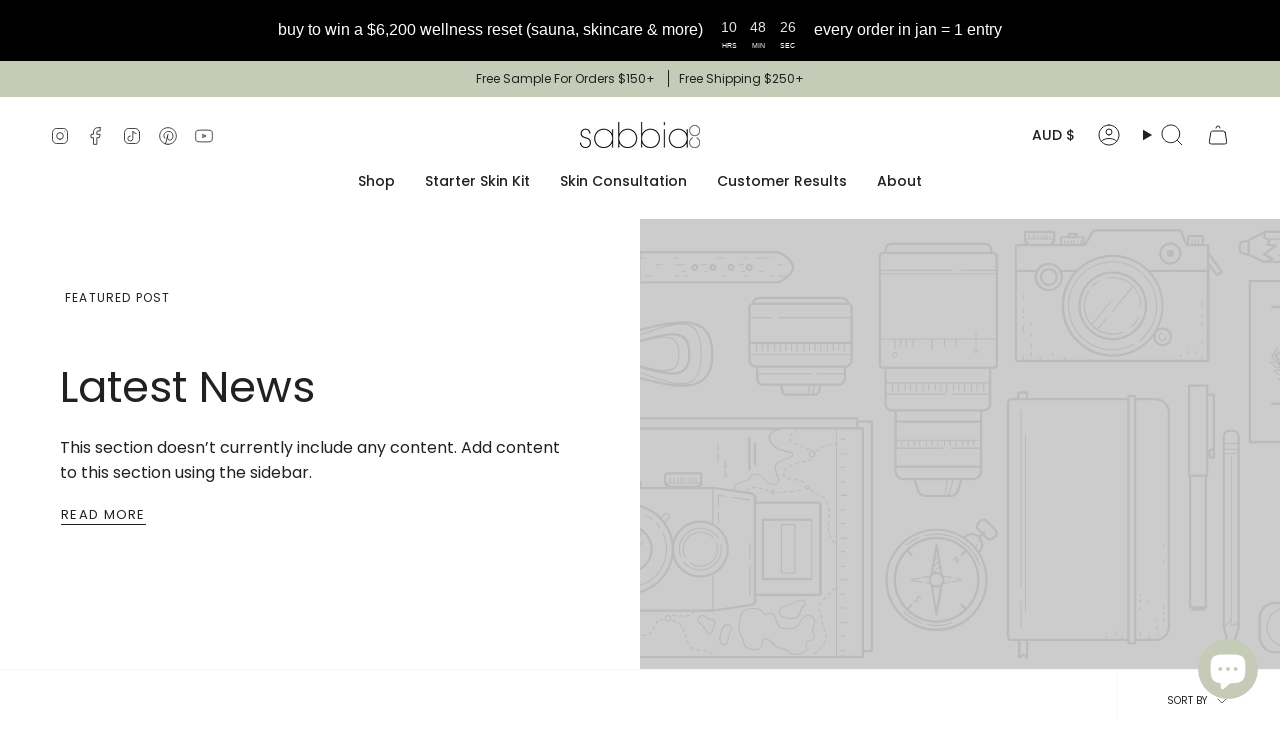

--- FILE ---
content_type: text/json
request_url: https://conf.config-security.com/model
body_size: 87
content:
{"title":"recommendation AI model (keras)","structure":"release_id=0x56:4c:52:77:38:29:41:4c:23:6a:23:6c:78:42:24:60:65:68:23:25:6c:5c:43:6f:66:51:29:25:5c;keras;k9oyyk01rz34nhcrz9r7wxn9hrvtn1l4bmhym636laue7l4mow320l4cv6xnjfwz49u8adz5","weights":"../weights/564c5277.h5","biases":"../biases/564c5277.h5"}